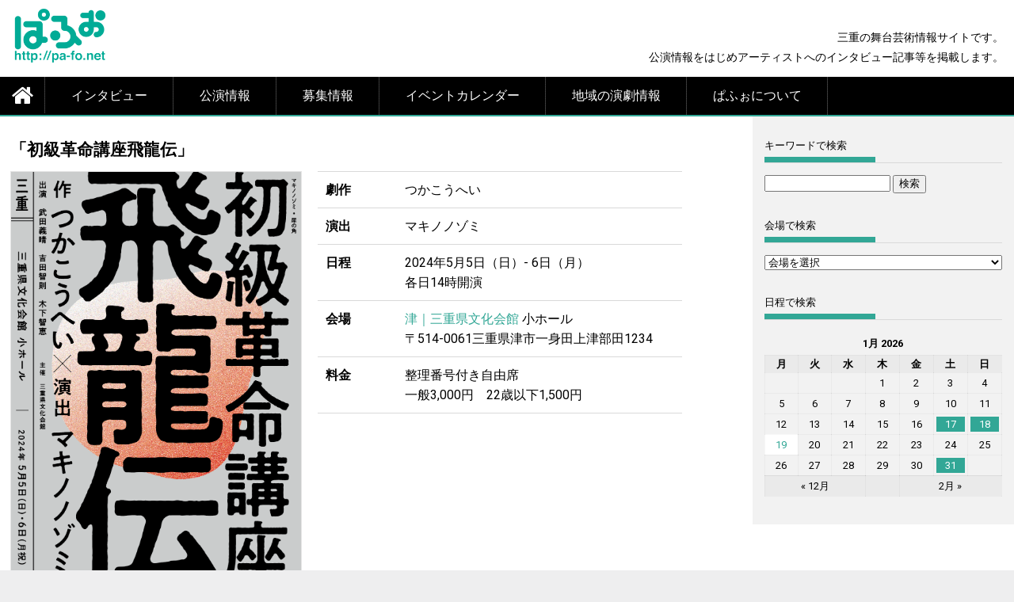

--- FILE ---
content_type: text/html; charset=UTF-8
request_url: https://pa-fo.net/events/%E3%80%8C%E5%88%9D%E7%B4%9A%E9%9D%A9%E5%91%BD%E8%AC%9B%E5%BA%A7%E9%A3%9B%E9%BE%8D%E4%BC%9D%E3%80%8D/
body_size: 42247
content:
<!DOCTYPE html>
<html lang="ja">
<head>
<meta charset="UTF-8">
<meta name="viewport" content="width=device-width, initial-scale=1">
<link rel="profile" href="http://gmpg.org/xfn/11">
<link rel="pingback" href="https://pa-fo.net/wp2/xmlrpc.php">
<script>
  (function(i,s,o,g,r,a,m){i['GoogleAnalyticsObject']=r;i[r]=i[r]||function(){
  (i[r].q=i[r].q||[]).push(arguments)},i[r].l=1*new Date();a=s.createElement(o),
  m=s.getElementsByTagName(o)[0];a.async=1;a.src=g;m.parentNode.insertBefore(a,m)
  })(window,document,'script','https://www.google-analytics.com/analytics.js','ga');

  ga('create', 'UA-38116789-5', 'auto');
  ga('send', 'pageview');

</script>

<title>「初級革命講座飛龍伝」 &#8211; ぱふぉ</title>
<link rel='dns-prefetch' href='//www.google.com' />
<link rel='dns-prefetch' href='//cdnjs.cloudflare.com' />
<link rel='dns-prefetch' href='//fonts.googleapis.com' />
<link rel='dns-prefetch' href='//s.w.org' />
<link rel="alternate" type="application/rss+xml" title="ぱふぉ &raquo; フィード" href="https://pa-fo.net/feed/" />
<link rel="alternate" type="application/rss+xml" title="ぱふぉ &raquo; コメントフィード" href="https://pa-fo.net/comments/feed/" />
		<script type="text/javascript">
			window._wpemojiSettings = {"baseUrl":"https:\/\/s.w.org\/images\/core\/emoji\/2.3\/72x72\/","ext":".png","svgUrl":"https:\/\/s.w.org\/images\/core\/emoji\/2.3\/svg\/","svgExt":".svg","source":{"concatemoji":"https:\/\/pa-fo.net\/wp2\/wp-includes\/js\/wp-emoji-release.min.js?ver=4.8.25"}};
			!function(t,a,e){var r,i,n,o=a.createElement("canvas"),l=o.getContext&&o.getContext("2d");function c(t){var e=a.createElement("script");e.src=t,e.defer=e.type="text/javascript",a.getElementsByTagName("head")[0].appendChild(e)}for(n=Array("flag","emoji4"),e.supports={everything:!0,everythingExceptFlag:!0},i=0;i<n.length;i++)e.supports[n[i]]=function(t){var e,a=String.fromCharCode;if(!l||!l.fillText)return!1;switch(l.clearRect(0,0,o.width,o.height),l.textBaseline="top",l.font="600 32px Arial",t){case"flag":return(l.fillText(a(55356,56826,55356,56819),0,0),e=o.toDataURL(),l.clearRect(0,0,o.width,o.height),l.fillText(a(55356,56826,8203,55356,56819),0,0),e===o.toDataURL())?!1:(l.clearRect(0,0,o.width,o.height),l.fillText(a(55356,57332,56128,56423,56128,56418,56128,56421,56128,56430,56128,56423,56128,56447),0,0),e=o.toDataURL(),l.clearRect(0,0,o.width,o.height),l.fillText(a(55356,57332,8203,56128,56423,8203,56128,56418,8203,56128,56421,8203,56128,56430,8203,56128,56423,8203,56128,56447),0,0),e!==o.toDataURL());case"emoji4":return l.fillText(a(55358,56794,8205,9794,65039),0,0),e=o.toDataURL(),l.clearRect(0,0,o.width,o.height),l.fillText(a(55358,56794,8203,9794,65039),0,0),e!==o.toDataURL()}return!1}(n[i]),e.supports.everything=e.supports.everything&&e.supports[n[i]],"flag"!==n[i]&&(e.supports.everythingExceptFlag=e.supports.everythingExceptFlag&&e.supports[n[i]]);e.supports.everythingExceptFlag=e.supports.everythingExceptFlag&&!e.supports.flag,e.DOMReady=!1,e.readyCallback=function(){e.DOMReady=!0},e.supports.everything||(r=function(){e.readyCallback()},a.addEventListener?(a.addEventListener("DOMContentLoaded",r,!1),t.addEventListener("load",r,!1)):(t.attachEvent("onload",r),a.attachEvent("onreadystatechange",function(){"complete"===a.readyState&&e.readyCallback()})),(r=e.source||{}).concatemoji?c(r.concatemoji):r.wpemoji&&r.twemoji&&(c(r.twemoji),c(r.wpemoji)))}(window,document,window._wpemojiSettings);
		</script>
		<style type="text/css">
img.wp-smiley,
img.emoji {
	display: inline !important;
	border: none !important;
	box-shadow: none !important;
	height: 1em !important;
	width: 1em !important;
	margin: 0 .07em !important;
	vertical-align: -0.1em !important;
	background: none !important;
	padding: 0 !important;
}
</style>
<link rel='stylesheet' id='mci-footnotes-css-public-css'  href='https://pa-fo.net/wp2/wp-content/plugins/footnotes/class/../css/public.css?ver=4.8.25' type='text/css' media='all' />
<link rel='stylesheet' id='contact-form-7-css'  href='https://pa-fo.net/wp2/wp-content/plugins/contact-form-7/includes/css/styles.css?ver=5.0.1' type='text/css' media='all' />
<link rel='stylesheet' id='pafostyle-font-awesome-css'  href='https://pa-fo.net/wp2/wp-content/themes/pafostyle/css/font-awesome.min.css?ver=4.8.25' type='text/css' media='all' />
<link rel='stylesheet' id='pafostyle-bxslider-style-css'  href='https://pa-fo.net/wp2/wp-content/themes/pafostyle/css/jquery.bxslider.css?ver=4.8.25' type='text/css' media='all' />
<link rel='stylesheet' id='pafostyle-ticker-style-css'  href='https://pa-fo.net/wp2/wp-content/themes/pafostyle/css/ticker-style.css?ver=4.8.25' type='text/css' media='all' />
<link rel='stylesheet' id='pafostyle-noivolightbox-style-css'  href='https://pa-fo.net/wp2/wp-content/themes/pafostyle/css/nivo-lightbox.css?ver=4.8.25' type='text/css' media='all' />
<link rel='stylesheet' id='pafostyle-scrollcss-css'  href='https://pa-fo.net/wp2/wp-content/themes/pafostyle/css/jquery.mCustomScrollbar.css?ver=4.8.25' type='text/css' media='all' />
<link rel='stylesheet' id='pafostyle-google-font-css'  href='//fonts.googleapis.com/css?family=Roboto:400,100,100italic,300,300italic,400italic,500,500italic,700,700italic,900,900italic&#038;subset=latin,latin-ext' type='text/css' media='all' />
<link rel='stylesheet' id='pafostyle-style-css'  href='https://pa-fo.net/wp2/wp-content/themes/pafostyle/style.css?ver=4.8.25' type='text/css' media='all' />
<link rel='stylesheet' id='pafostyle-responsive-css'  href='https://pa-fo.net/wp2/wp-content/themes/pafostyle/css/responsive.css?ver=4.8.25' type='text/css' media='all' />
<link rel='stylesheet' id='pafostyle-color-scheme-css'  href='https://pa-fo.net/wp2/wp-content/themes/pafostyle/css/blue.css' type='text/css' media='all' />
<script type='text/javascript' src='https://pa-fo.net/wp2/wp-includes/js/jquery/jquery.js?ver=1.12.4'></script>
<script type='text/javascript' src='https://pa-fo.net/wp2/wp-includes/js/jquery/jquery-migrate.min.js?ver=1.4.1'></script>
<script type='text/javascript' src='https://pa-fo.net/wp2/wp-content/plugins/footnotes/class/../js/jquery.tools.min.js?ver=4.8.25'></script>
<script type='text/javascript' src='https://pa-fo.net/wp2/wp-content/themes/pafostyle/js/nivo-lightbox.min.js?ver=4.8.25'></script>
<script type='text/javascript' src='https://pa-fo.net/wp2/wp-content/themes/pafostyle/js/jquery.slicknav.min.js?ver=4.8.25'></script>
<script type='text/javascript' src='https://pa-fo.net/wp2/wp-content/themes/pafostyle/js/modernizr.min.js?ver=2.6.2'></script>
<script type='text/javascript' src='//cdnjs.cloudflare.com/ajax/libs/jquery-easing/1.4.1/jquery.easing.min.js?ver=4.8.25'></script>
<link rel='https://api.w.org/' href='https://pa-fo.net/wp-json/' />
<link rel="EditURI" type="application/rsd+xml" title="RSD" href="https://pa-fo.net/wp2/xmlrpc.php?rsd" />
<link rel="wlwmanifest" type="application/wlwmanifest+xml" href="https://pa-fo.net/wp2/wp-includes/wlwmanifest.xml" /> 
<link rel='prev' title='三重県文化会館の演劇パスポート　劇VIP2024発売' href='https://pa-fo.net/events/%e4%b8%89%e9%87%8d%e7%9c%8c%e6%96%87%e5%8c%96%e4%bc%9a%e9%a4%a8%e3%81%ae%e6%bc%94%e5%8a%87%e3%83%91%e3%82%b9%e3%83%9d%e3%83%bc%e3%83%88%e3%80%80%e5%8a%87vip2024%e7%99%ba%e5%a3%b2/' />
<link rel='next' title='菊丸落語その十八' href='https://pa-fo.net/events/%e8%8f%8a%e4%b8%b8%e8%90%bd%e8%aa%9e%e3%81%9d%e3%81%ae%e5%8d%81%e5%85%ab/' />
<meta name="generator" content="WordPress 4.8.25" />
<link rel="canonical" href="https://pa-fo.net/events/%e3%80%8c%e5%88%9d%e7%b4%9a%e9%9d%a9%e5%91%bd%e8%ac%9b%e5%ba%a7%e9%a3%9b%e9%be%8d%e4%bc%9d%e3%80%8d/" />
<link rel='shortlink' href='https://pa-fo.net/?p=3193' />
<link rel="alternate" type="application/json+oembed" href="https://pa-fo.net/wp-json/oembed/1.0/embed?url=https%3A%2F%2Fpa-fo.net%2Fevents%2F%25e3%2580%258c%25e5%2588%259d%25e7%25b4%259a%25e9%259d%25a9%25e5%2591%25bd%25e8%25ac%259b%25e5%25ba%25a7%25e9%25a3%259b%25e9%25be%258d%25e4%25bc%259d%25e3%2580%258d%2F" />
<link rel="alternate" type="text/xml+oembed" href="https://pa-fo.net/wp-json/oembed/1.0/embed?url=https%3A%2F%2Fpa-fo.net%2Fevents%2F%25e3%2580%258c%25e5%2588%259d%25e7%25b4%259a%25e9%259d%25a9%25e5%2591%25bd%25e8%25ac%259b%25e5%25ba%25a7%25e9%25a3%259b%25e9%25be%258d%25e4%25bc%259d%25e3%2580%258d%2F&#038;format=xml" />
<script type="text/javascript">
	window._se_plugin_version = '8.1.9';
</script>
<style type="text/css"></style><link rel="icon" href="https://pa-fo.net/wp2/wp-content/uploads/2017/06/favicon-83x83.png" sizes="32x32" />
<link rel="icon" href="https://pa-fo.net/wp2/wp-content/uploads/2017/06/favicon.png" sizes="192x192" />
<link rel="apple-touch-icon-precomposed" href="https://pa-fo.net/wp2/wp-content/uploads/2017/06/favicon.png" />
<meta name="msapplication-TileImage" content="https://pa-fo.net/wp2/wp-content/uploads/2017/06/favicon.png" />
		<style type="text/css" media="screen">
            img.wp-smiley, img.emoji {
    margin: 0.1em 1em 0 0 !important;
}.footnote_tooltip { display: none; padding: 12px; font-size: 13px; background-color: #ffffff; border-width: 1px; border-style: solid; border-color: #cccc99; border-radius: 3px; -webkit-box-shadow: 2px 2px 11px #666666; -moz-box-shadow: 2px 2px 11px #666666; box-shadow: 2px 2px 11px #666666;}        </style>
		</head>

<body class="event-template-default single single-event postid-3193 wp-custom-logo group-blog right_sidebar">

<div id="page" class="hfeed site">
	

	<header id="masthead" class="site-header clearfix" role="banner">
        <div class="top-header-block clearfix">
            <div class="wrapper">
                        
                        <div class="right-header f-right">
                                    <div class="socials">
                
                
                
                
                
                
                
                
                
                
                
                
                
                
                    </div>
                        </div>
             </div>          
         </div><!-- .top-header-block -->

        <div class="wrapper header-wrapper clearfix">
        		<div class="header-container"> 
                
                    
                    
                    <div class="site-branding clearfix">
            			<div class="site-logo f-left">
                           
                                <a href="https://pa-fo.net/" class="custom-logo-link" rel="home" itemprop="url"><img width="235" height="149" src="https://pa-fo.net/wp2/wp-content/uploads/2017/01/paforogo_urla-e1487312448738.png" class="custom-logo" alt="ぱふぉ" itemprop="logo" /></a>                           
                        </div>
                        
                                                           <div class="header-ads f-right">
                                        三重の舞台芸術情報サイトです。<br
 />公演情報をはじめアーティストへのインタビュー記事等を掲載します。                                   </div>
                                                			
            		</div>

                                
            		<nav id="site-navigation" class="main-navigation home-nav-icon clearfix menu-left" role="navigation" >
            			<div class="desktop-menu clearfix">
                                                        <div class="home-icon">
                                    <a href="https://pa-fo.net/" title="ぱふぉ"><i class="fa fa-home"></i></a>
                                </div>
                                <div class="menu-%e3%83%a1%e3%82%a4%e3%83%b3%e3%83%a1%e3%83%8b%e3%83%a5%e3%83%bc-container"><ul id="menu-%e3%83%a1%e3%82%a4%e3%83%b3%e3%83%a1%e3%83%8b%e3%83%a5%e3%83%bc" class="menu"><li id="menu-item-123" class="menu-item menu-item-type-taxonomy menu-item-object-category menu-item-123"><a href="https://pa-fo.net/category/interview/">インタビュー</a></li>
<li id="menu-item-336" class="menu-item menu-item-type-post_type menu-item-object-page menu-item-has-children menu-item-336"><a href="https://pa-fo.net/performance/">公演情報</a>
<ul  class="sub-menu">
	<li id="menu-item-1540" class="menu-item menu-item-type-post_type menu-item-object-page menu-item-1540"><a href="https://pa-fo.net/performance/drama/">演劇</a></li>
	<li id="menu-item-1539" class="menu-item menu-item-type-post_type menu-item-object-page menu-item-1539"><a href="https://pa-fo.net/performance/musical/">ミュージカル</a></li>
	<li id="menu-item-1538" class="menu-item menu-item-type-post_type menu-item-object-page menu-item-1538"><a href="https://pa-fo.net/performance/dance/">ダンス</a></li>
	<li id="menu-item-1537" class="menu-item menu-item-type-post_type menu-item-object-page menu-item-1537"><a href="https://pa-fo.net/performance/rakugo/">落語</a></li>
	<li id="menu-item-1536" class="menu-item menu-item-type-post_type menu-item-object-page menu-item-1536"><a href="https://pa-fo.net/performance/kabuki/">歌舞伎</a></li>
	<li id="menu-item-1535" class="menu-item menu-item-type-post_type menu-item-object-page menu-item-1535"><a href="https://pa-fo.net/performance/nohkyogen/">能・狂言</a></li>
</ul>
</li>
<li id="menu-item-661" class="menu-item menu-item-type-post_type menu-item-object-page menu-item-has-children menu-item-661"><a href="https://pa-fo.net/participation/">募集情報</a>
<ul  class="sub-menu">
	<li id="menu-item-1551" class="menu-item menu-item-type-post_type menu-item-object-page menu-item-1551"><a href="https://pa-fo.net/participation/creation/">クリエーション</a></li>
	<li id="menu-item-1552" class="menu-item menu-item-type-post_type menu-item-object-page menu-item-1552"><a href="https://pa-fo.net/participation/workshop/">ワークショップ</a></li>
	<li id="menu-item-1550" class="menu-item menu-item-type-post_type menu-item-object-page menu-item-1550"><a href="https://pa-fo.net/participation/lecture/">講座</a></li>
</ul>
</li>
<li id="menu-item-197" class="menu-item menu-item-type-post_type menu-item-object-page menu-item-197"><a href="https://pa-fo.net/eventcalendar/">イベントカレンダー</a></li>
<li id="menu-item-1518" class="menu-item menu-item-type-post_type menu-item-object-page menu-item-1518"><a href="https://pa-fo.net/topix/">地域の演劇情報</a></li>
<li id="menu-item-704" class="menu-item menu-item-type-post_type menu-item-object-page menu-item-has-children menu-item-704"><a href="https://pa-fo.net/about/">ぱふぉについて</a>
<ul  class="sub-menu">
	<li id="menu-item-419" class="menu-item menu-item-type-taxonomy menu-item-object-category menu-item-419"><a href="https://pa-fo.net/category/news/">お知らせ</a></li>
	<li id="menu-item-1103" class="menu-item menu-item-type-post_type menu-item-object-page menu-item-1103"><a href="https://pa-fo.net/about/kami_no_pafo/">紙のぱふぉ</a></li>
	<li id="menu-item-479" class="menu-item menu-item-type-post_type menu-item-object-page menu-item-479"><a href="https://pa-fo.net/about/link/">リンク集</a></li>
	<li id="menu-item-825" class="menu-item menu-item-type-post_type menu-item-object-page menu-item-825"><a href="https://pa-fo.net/about/contact/">情報の掲載について</a></li>
</ul>
</li>
</ul></div>
                        <div class="search-block">
                                                    </div>
                        </div>
                        <div class="responsive-slick-menu clearfix"></div>
                        
            		</nav><!-- #site-navigation -->
        
                </div> <!-- .header-container -->
        </div><!-- header-wrapper-->
        
	</header><!-- #masthead -->
    

    <div class="wrapper content-wrapper clearfix">

        <div class="slider-feature-wrap clearfix">
            <!-- Slider -->
                        
            <!-- Featured Post Beside Slider -->
                    	
                    </div>    
            <div id="content" class="site-content">
    
   
<div id="primary" class="content-single-area">
	<div id="content" role="main">

		
			<article id="post-3193" class="post-3193 event type-event status-publish has-post-thumbnail hentry event-venue-miekenbun event-category-performance">

			<header class="entry-header">

				<!-- Display event title -->
				<h1 class="entry-title">「初級革命講座飛龍伝」</h1>

			</header><!-- .entry-header -->
	
			<div class="entry-content">
								<div class="event-thumbnail">
					<img src="https://pa-fo.net/wp2/wp-content/uploads/2024/03/240505.png">
				</div>
							
				<div class="event-info1">
											<div class="item item-Writer">
						<h4>劇作</h4>
						<div class="itemcontents">
						<p>つかこうへい</p>
						</div>
						</div>
					
											<div class="item item-Director">
						<h4>演出</h4>
						<div class="itemcontents">
						<p>マキノノゾミ</p>
						</div>
						</div>
										
										
										
										
										
					
					
											<div class="item item-date">
						<h4>日程</h4>
						<div class="itemcontents">
													<p><time itemprop="startDate" datetime="2024-05-05">2024年5月5日（日</time>）- <time itemprop="endDate" datetime="2024-05-06">6日（月）</time></p>
												<p>各日14時開演</p>
						</div>
						</div>
										
											<div class="item item-venue">
						<h4>会場</h4>
						<div class="itemcontents">
						<p><a href="https://pa-fo.net/events/venues/miekenbun/">津｜三重県文化会館</a> 小ホール</p>
												<p>〒514-0061三重県津市一身田上津部田1234</p>
						</div>
						</div>
									
											<div class="item item-ticket">
							<h4>料金</h4>
							<div class="itemcontents">
							<p>整理番号付き自由席<br />
一般3,000円　22歳以下1,500円</p>
							</div>
						</div>
										
									</div>
				<br class="clear"/>
									<div class="event-info3">
					<p><p>激動の時代に生まれた伝説的名作をマキノノゾミの演出で上演！<br />
北区つかこうへい劇団で、つかこうへいの薫陶を受けた俳優陣が出演。<br />
小劇場で様々な才能が熱狂的に競い合った80年代から40余年。<br />
全学連の元闘士と機動隊員の濃密なやり取りを描いた物語とつか流の熱狂的な台詞回しは現代を生きる私たちにどう響くのか－</p>
</p>
					</div>
								
				<div class="event-info2">
												<p class="externallinks"><a class="read-more" href="https://www.center-mie.or.jp/bunka/event/detail/48623" target="_blank">三重県文化会館WEB</a></p>
														</div>
	
				<br class="clear"/>
				
			</div><!-- .entry-content -->



			</article><!-- #post-3193 -->

			<!-- If comments are enabled, show them -->
			<div class="comments-template">
				
<div id="comments" class="comments-area">

	
	
	
	
</div><!-- #comments -->
			</div>				

		
	</div><!-- #content -->
</div><!-- #primary -->

<!-- Call template footer -->

    
            <div id="secondary-right" class="widget-area secondary-sidebar f-right clearfix" role="complementary">
                        <div id="sidebar-section-top" class="widget-area sidebar clearfix">
                 <aside id="text-5" class="widget widget_text"><h3 class="widget-title"><span>キーワードで検索</span></h3>			<div class="textwidget"><form name="search_form" method="get" action="https://pa-fo.net">
<input type="hidden" name="post_type" value="event">
<input type="text" name="s" value="">
<input type="submit" value="検索" />
</form>
</div>
		</aside><aside id="eo-event-venues-2" class="widget eo__event_venues"><h3 class="widget-title"><span>会場で検索</span></h3><select  name='cat' id='eo-event-venue' class='postform' >
	<option value='-1'>会場を選択</option>
	<option class="level-0" value="inabe_simin" >いなべ｜いなべ市北勢市民会館</option>
	<option class="level-0" value="inabe_sainenji" >いなべ｜西念寺</option>
	<option class="level-0" value="online" >オンライン</option>
	<option class="level-0" value="kamebun" >亀山｜亀山市文化会館</option>
	<option class="level-0" value="ise_kanbun" >伊勢｜シンフォニアテクノロジー響ホール伊勢（伊勢市観光文化会館）</option>
	<option class="level-0" value="gekidanise" >伊勢｜劇団伊勢稽古場</option>
	<option class="level-0" value="ise_sengukan" >伊勢｜式年遷宮記念せんぐう館</option>
	<option class="level-0" value="igabun" >伊賀｜伊賀市文化会館</option>
	<option class="level-0" value="nabari_ads" >名張｜adsホール</option>
	<option class="level-0" value="%e5%9b%9b%e6%97%a5%e5%b8%82%e5%9c%b0%e5%9f%9f%e7%b7%8f%e5%90%88%e4%bc%9a%e9%a4%a8%e3%80%80%e3%81%82%e3%81%95%e3%81%91%e3%83%97%e3%83%a9%e3%82%b6" >四日市地域総合会館　あさけプラザ</option>
	<option class="level-0" value="oto-cafe" >四日市｜Live Cafe おとかふぇど〜ん</option>
	<option class="level-0" value="yokkaiti_asake" >四日市｜あさけプラザ</option>
	<option class="level-0" value="yokkaiti_mihama" >四日市｜三浜文化会館</option>
	<option class="level-0" value="yonbun" >四日市｜四日市市文化会館</option>
	<option class="level-0" value="yokkaiti_kusu_hukushikaikan" >四日市｜楠福祉会館</option>
	<option class="level-0" value="takityo" >多気｜多気町民文化会館</option>
	<option class="level-0" value="owase" >尾鷲｜尾鷲市中央公民館</option>
	<option class="level-0" value="shima_ago" >志摩｜阿児アリーナ</option>
	<option class="level-0" value="aichi_act" >愛知｜演劇練習館アクテノン</option>
	<option class="level-0" value="tohin" >東員｜東員町総合文化センター</option>
	<option class="level-0" value="matusaka_kuragi" >松阪｜クラギ文化ホール</option>
	<option class="level-0" value="matsuzaka_yachiyo" >松阪｜割烹旅館八千代</option>
	<option class="level-0" value="matsusaka_sangyo" >松阪｜松阪市産業振興センター</option>
	<option class="level-0" value="iinan" >松阪｜飯南産業文化センター</option>
	<option class="level-0" value="kuwanamedialive" >桑名｜くわなメディアライヴ</option>
	<option class="level-0" value="kuwana_hokuseido" >桑名｜北勢堂WINGホール</option>
	<option class="level-0" value="ohyamada" >桑名｜大山田コミュニティプラザ</option>
	<option class="level-0" value="kuwana_teramachi" >桑名｜寺町特設劇場</option>
	<option class="level-0" value="kuwanastar21" >桑名｜桑名市スター21</option>
	<option class="level-0" value="kuwanaseigi" >桑名｜桑名市精義公民館</option>
	<option class="level-0" value="belleville" >津｜Théâtre de Belleville</option>
	<option class="level-0" value="ust-tsu" >津｜アスト津</option>
	<option class="level-0" value="miekenbun" >津｜三重県文化会館</option>
	<option class="level-0" value="miemanabi" >津｜三重県生涯学習センター</option>
	<option class="level-0" value="tsu_bijutsu" >津｜三重県立美術館</option>
	<option class="level-0" value="miemu" >津｜三重県総合博物館MieMu</option>
	<option class="level-0" value="miecenterforthearts" >津｜三重県総合文化センター</option>
	<option class="level-0" value="tsu_hisai" >津｜久居アルスプラザ</option>
	<option class="level-0" value="square" >津｜四天王寺スクエア</option>
	<option class="level-0" value="shitennoji" >津｜塔世山四天王寺</option>
	<option class="level-0" value="akebonoza" >津｜津あけぼの座</option>
	<option class="level-0" value="tsuregionplaza" >津｜津リージョンプラザ</option>
	<option class="level-0" value="komono" >菰野｜菰野地区コミュニティセンター</option>
	<option class="level-0" value="suzuka_simin" >鈴鹿｜イスのサンケイホール鈴鹿（鈴鹿市民会館）</option>
	<option class="level-0" value="suzukabunka" >鈴鹿｜ハヤシユナイテッド文化ホール鈴鹿（鈴鹿市文化会館）</option>
	<option class="level-0" value="suzuka_shiroko" >鈴鹿｜白子公民館</option>
	<option class="level-0" value="suzuka_hureai" >鈴鹿｜鈴鹿市ふれあいセンター</option>
</select>

<script type='text/javascript'>
/* <![CDATA[ */
	var event_venue_dropdown = document.getElementById("eo-event-venue");
	function eventorganiserVenueDropdownChange() {
		console.log( event_venue_dropdown.options[event_venue_dropdown.selectedIndex].value);
		if ( event_venue_dropdown.options[event_venue_dropdown.selectedIndex].value != -1 ) {
			location.href = "https://pa-fo.net/?event-venue="+event_venue_dropdown.options[event_venue_dropdown.selectedIndex].value;
		}
	}
	event_venue_dropdown.onchange = eventorganiserVenueDropdownChange;
/* ]]> */
</script>

</aside><aside id="eo_calendar_widget-2" class="widget widget_calendar eo_widget_calendar"><h3 class="widget-title"><span>日程で検索</span></h3><div id='eo_calendar_widget-2_content' class='eo-widget-cal-wrap' data-eo-widget-cal-id='eo_calendar_widget-2' ><table id='wp-calendar'><caption> 1月 2026 </caption><thead><tr><th title='月曜日' scope='col'>月</th><th title='火曜日' scope='col'>火</th><th title='水曜日' scope='col'>水</th><th title='木曜日' scope='col'>木</th><th title='金曜日' scope='col'>金</th><th title='土曜日' scope='col'>土</th><th title='日曜日' scope='col'>日</th></tr></thead><tfoot><tr>
				<td id='eo-widget-prev-month' colspan='3'><a title='先月' href='https://pa-fo.net?eo_month=2025-12'>&laquo; 12月</a></td>
				<td class='pad'>&nbsp;</td>
				<td id='eo-widget-next-month' colspan='3'><a title='翌月' href='https://pa-fo.net?eo_month=2026-02'> 2月 &raquo; </a></td>
			</tr></tfoot><tbody><tr><td class="pad eo-before-month" colspan="1">&nbsp;</td><td class="pad eo-before-month" colspan="1">&nbsp;</td><td class="pad eo-before-month" colspan="1">&nbsp;</td><td data-eo-wc-date='2026-01-01' class='eo-past-date'> 1 </td><td data-eo-wc-date='2026-01-02' class='eo-past-date'> 2 </td><td data-eo-wc-date='2026-01-03' class='eo-past-date'> 3 </td><td data-eo-wc-date='2026-01-04' class='eo-past-date'> 4 </td></tr><tr><td data-eo-wc-date='2026-01-05' class='eo-past-date'> 5 </td><td data-eo-wc-date='2026-01-06' class='eo-past-date'> 6 </td><td data-eo-wc-date='2026-01-07' class='eo-past-date'> 7 </td><td data-eo-wc-date='2026-01-08' class='eo-past-date'> 8 </td><td data-eo-wc-date='2026-01-09' class='eo-past-date'> 9 </td><td data-eo-wc-date='2026-01-10' class='eo-past-date'> 10 </td><td data-eo-wc-date='2026-01-11' class='eo-past-date'> 11 </td></tr><tr><td data-eo-wc-date='2026-01-12' class='eo-past-date'> 12 </td><td data-eo-wc-date='2026-01-13' class='eo-past-date'> 13 </td><td data-eo-wc-date='2026-01-14' class='eo-past-date'> 14 </td><td data-eo-wc-date='2026-01-15' class='eo-past-date'> 15 </td><td data-eo-wc-date='2026-01-16' class='eo-past-date'> 16 </td><td data-eo-wc-date='2026-01-17' class='eo-past-date event eo-event-venue-suzukabunka eo-event-cat-workshop eo-event-tag-drama eo-event-past eo-all-day'> <a title='すずぶんサーキットシアター' href='https://pa-fo.net/events/%e3%81%99%e3%81%9a%e3%81%b6%e3%82%93%e3%82%b5%e3%83%bc%e3%82%ad%e3%83%83%e3%83%88%e3%82%b7%e3%82%a2%e3%82%bf%e3%83%bc/'> 17 </a></td><td data-eo-wc-date='2026-01-18' class='eo-past-date event eo-event-venue-suzukabunka eo-event-cat-workshop eo-event-tag-drama eo-event-past eo-all-day'> <a title='みんなでつくるぞ!!!演劇ワークショップ' href='https://pa-fo.net/events/%e3%81%bf%e3%82%93%e3%81%aa%e3%81%a7%e3%81%a4%e3%81%8f%e3%82%8b%e3%81%9e%e6%bc%94%e5%8a%87%e3%83%af%e3%83%bc%e3%82%af%e3%82%b7%e3%83%a7%e3%83%83%e3%83%97/'> 18 </a></td></tr><tr><td data-eo-wc-date='2026-01-19' class='today'> 19 </td><td data-eo-wc-date='2026-01-20' class='eo-future-date'> 20 </td><td data-eo-wc-date='2026-01-21' class='eo-future-date'> 21 </td><td data-eo-wc-date='2026-01-22' class='eo-future-date'> 22 </td><td data-eo-wc-date='2026-01-23' class='eo-future-date'> 23 </td><td data-eo-wc-date='2026-01-24' class='eo-future-date'> 24 </td><td data-eo-wc-date='2026-01-25' class='eo-future-date'> 25 </td></tr><tr><td data-eo-wc-date='2026-01-26' class='eo-future-date'> 26 </td><td data-eo-wc-date='2026-01-27' class='eo-future-date'> 27 </td><td data-eo-wc-date='2026-01-28' class='eo-future-date'> 28 </td><td data-eo-wc-date='2026-01-29' class='eo-future-date'> 29 </td><td data-eo-wc-date='2026-01-30' class='eo-future-date'> 30 </td><td data-eo-wc-date='2026-01-31' class='eo-future-date event eo-event-venue-suzukabunka eo-event-cat-performance eo-event-future eo-multi-day eo-all-day'> <a title='劇団花さつき20周年記念公演「鈴鹿のはじまり」〜私たちが出会った、鹿〜' href='https://pa-fo.net/events/%e5%8a%87%e5%9b%a3%e8%8a%b1%e3%81%95%e3%81%a4%e3%81%8d20%e5%91%a8%e5%b9%b4%e8%a8%98%e5%bf%b5%e5%85%ac%e6%bc%94%e3%80%8c%e9%88%b4%e9%b9%bf%e3%81%ae%e3%81%af%e3%81%98%e3%81%be%e3%82%8a%e3%80%8d%e3%80%9c/'> 31 </a></td><td class="pad eo-after-month" colspan="1">&nbsp;</td></tr></tbody></table></div></aside>                </div>
                
                
        
                    
                    
            
                    
                
        
        
                
                
        </div>      

    

	</div><!-- #content -->
    </div><!-- content-wrapper-->

	<footer id="colophon" class="site-footer clearrfix" role="contentinfo">
        <div class="wrapper footer-wrapper clearfix">

                <div class="top-bottom clearfix">
                		<div id="footer-top">
                        
                                <div class="footer-columns three-cols">
                                    
                                            <div class="footer1 col">
                                                                                                        <div class="footer-logo" class="footer-widget">
                                                         <aside id="nav_menu-4" class="widget widget_nav_menu"><div class="menu-%e3%83%95%e3%83%83%e3%82%bf%e3%83%bc%e3%83%a1%e3%83%8b%e3%83%a5%e3%83%bc%ef%bd%9c%e3%82%b3%e3%83%b3%e3%83%86%e3%83%b3%e3%83%84-container"><ul id="menu-%e3%83%95%e3%83%83%e3%82%bf%e3%83%bc%e3%83%a1%e3%83%8b%e3%83%a5%e3%83%bc%ef%bd%9c%e3%82%b3%e3%83%b3%e3%83%86%e3%83%b3%e3%83%84" class="menu"><li id="menu-item-493" class="menu-item menu-item-type-taxonomy menu-item-object-category menu-item-493"><a href="https://pa-fo.net/category/interview/">interview インタビュー</a></li>
</ul></div></aside><aside id="nav_menu-5" class="widget widget_nav_menu"><div class="menu-%e3%83%95%e3%83%83%e3%82%bf%e3%83%bc%e3%83%a1%e3%83%8b%e3%83%a5%e3%83%bc%ef%bd%9c%e5%85%ac%e6%bc%94-container"><ul id="menu-%e3%83%95%e3%83%83%e3%82%bf%e3%83%bc%e3%83%a1%e3%83%8b%e3%83%a5%e3%83%bc%ef%bd%9c%e5%85%ac%e6%bc%94" class="menu"><li id="menu-item-497" class="menu-item menu-item-type-post_type menu-item-object-page menu-item-497"><a href="https://pa-fo.net/performance/">performance 公演情報</a></li>
<li id="menu-item-720" class="menu-item menu-item-type-post_type menu-item-object-page menu-item-720"><a href="https://pa-fo.net/participation/">participation 募集情報</a></li>
<li id="menu-item-496" class="menu-item menu-item-type-post_type menu-item-object-page menu-item-496"><a href="https://pa-fo.net/eventcalendar/">calendar カレンダー</a></li>
<li id="menu-item-1519" class="menu-item menu-item-type-post_type menu-item-object-page menu-item-1519"><a href="https://pa-fo.net/topix/">local info 地域の演劇情報</a></li>
</ul></div></aside>                                                        </div>
                                                                                                
                                                                                                        <div class="social-links">
                                                                    <div class="socials">
                
                
                
                
                
                
                
                
                
                
                
                
                
                
                    </div>
                                                        </div>   
                                                                                                            
                                            </div>

                                        
                                                <div class="footer2 col">
                                                    <aside id="nav_menu-6" class="widget widget_nav_menu"><div class="menu-%e3%83%95%e3%83%83%e3%82%bf%e3%83%bc%e3%83%a1%e3%83%8b%e3%83%a5%e3%83%bc%ef%bd%9c%e3%82%a4%e3%83%b3%e3%83%95%e3%82%a9-container"><ul id="menu-%e3%83%95%e3%83%83%e3%82%bf%e3%83%bc%e3%83%a1%e3%83%8b%e3%83%a5%e3%83%bc%ef%bd%9c%e3%82%a4%e3%83%b3%e3%83%95%e3%82%a9" class="menu"><li id="menu-item-718" class="menu-item menu-item-type-post_type menu-item-object-page menu-item-718"><a href="https://pa-fo.net/about/">about us サイトについて</a></li>
<li id="menu-item-499" class="menu-item menu-item-type-taxonomy menu-item-object-category menu-item-499"><a href="https://pa-fo.net/category/news/">information お知らせ</a></li>
<li id="menu-item-832" class="menu-item menu-item-type-post_type menu-item-object-page menu-item-832"><a href="https://pa-fo.net/about/kami_no_pafo/">free paper 紙のぱふぉ</a></li>
<li id="menu-item-498" class="menu-item menu-item-type-post_type menu-item-object-page menu-item-498"><a href="https://pa-fo.net/about/link/">bookmark リンク集</a></li>
<li id="menu-item-831" class="menu-item menu-item-type-post_type menu-item-object-page menu-item-831"><a href="https://pa-fo.net/about/contact/">contact 情報の掲載について</a></li>
</ul></div></aside>                                                </div>

                                            
                                                <div class="footer3 col">
                                                    <aside id="text-10" class="widget widget_text">			<div class="textwidget"><p>ぱふぉ ―三重の舞台芸術情報サイト</p>
<p>［編集・発行］
<br />三重県文化会館
<br />（指定管理者：公益財団法人三重県文化振興事業団）
</p>
<p>［協力］
<br />特定非営利活動法人パフォーミングアーツネットワークみえ
</p>
<p>［お問合せ］
<br />三重県文化会館演劇事業係
<br />Tel.059-233-1100　三重県津市一身田上津部田1234
</p></div>
		</aside>                                                </div>

                                                                            </div>
                                                
                        </div><!-- #foter-top -->
                        
                        <div id="footer-bottom">    
                                                     
                        </div><!-- #foter-bottom -->
                </div><!-- top-bottom-->
                <div class="footer-copyright border t-center">
                    <p>                        
                                    Copyright 2016. ぱふぉ                                                </p>
                    
                </div>
                

        </div><!-- footer-wrapper-->
	</footer><!-- #colophon -->
</div><!-- #page -->

<link rel='stylesheet' id='eo_front-css'  href='https://pa-fo.net/wp2/wp-content/plugins/event-organiser/css/eventorganiser-front-end.min.css?ver=3.1.9' type='text/css' media='all' />
<script type='text/javascript'>
/* <![CDATA[ */
var wpcf7 = {"apiSettings":{"root":"https:\/\/pa-fo.net\/wp-json\/contact-form-7\/v1","namespace":"contact-form-7\/v1"},"recaptcha":{"messages":{"empty":"\u3042\u306a\u305f\u304c\u30ed\u30dc\u30c3\u30c8\u3067\u306f\u306a\u3044\u3053\u3068\u3092\u8a3c\u660e\u3057\u3066\u304f\u3060\u3055\u3044\u3002"}}};
/* ]]> */
</script>
<script type='text/javascript' src='https://pa-fo.net/wp2/wp-content/plugins/contact-form-7/includes/js/scripts.js?ver=5.0.1'></script>
<script type='text/javascript'>
var renderInvisibleReCaptcha = function() {

    for (var i = 0; i < document.forms.length; ++i) {
        var form = document.forms[i];
        var holder = form.querySelector('.inv-recaptcha-holder');

        if (null === holder) continue;
		holder.innerHTML = '';

         (function(frm){
			var cf7SubmitElm = frm.querySelector('.wpcf7-submit');
            var holderId = grecaptcha.render(holder,{
                'sitekey': '6LeG1uAZAAAAAMBbpVkFIDBHt4iK_JEaWPAqkBov', 'size': 'invisible', 'badge' : 'bottomright',
                'callback' : function (recaptchaToken) {
					if((null !== cf7SubmitElm) && (typeof jQuery != 'undefined')){jQuery(frm).submit();grecaptcha.reset(holderId);return;}
					 HTMLFormElement.prototype.submit.call(frm);
                },
                'expired-callback' : function(){grecaptcha.reset(holderId);}
            });

			if(null !== cf7SubmitElm && (typeof jQuery != 'undefined') ){
				jQuery(cf7SubmitElm).off('click').on('click', function(clickEvt){
					clickEvt.preventDefault();
					grecaptcha.execute(holderId);
				});
			}
			else
			{
				frm.onsubmit = function (evt){evt.preventDefault();grecaptcha.execute(holderId);};
			}


        })(form);
    }
};
</script>
<script type='text/javascript' async defer src='https://www.google.com/recaptcha/api.js?onload=renderInvisibleReCaptcha&#038;render=explicit&#038;hl=ja'></script>
<script type='text/javascript' src='https://pa-fo.net/wp2/wp-content/themes/pafostyle/js/jquery.bxslider.js?ver=4.8.25'></script>
<script type='text/javascript' src='https://pa-fo.net/wp2/wp-content/themes/pafostyle/js/jquery.ticker.js?ver=4.8.25'></script>
<script type='text/javascript' src='https://pa-fo.net/wp2/wp-content/themes/pafostyle/js/jquery.mCustomScrollbar.min.js?ver=1.0.0'></script>
<script type='text/javascript' src='https://pa-fo.net/wp2/wp-content/themes/pafostyle/js/jquery.mousewheel.min.js?ver=2.0.19'></script>
<script type='text/javascript' src='https://pa-fo.net/wp2/wp-content/themes/pafostyle/js/navigation.js?ver=20120206'></script>
<script type='text/javascript' src='https://pa-fo.net/wp2/wp-content/themes/pafostyle/js/custom.js?ver=1.0'></script>
<script type='text/javascript' src='https://pa-fo.net/wp2/wp-includes/js/wp-embed.min.js?ver=4.8.25'></script>
<script type='text/javascript' src='https://pa-fo.net/wp2/wp-content/plugins/event-organiser/js/qtip2.js?ver=3.1.9'></script>
<script type='text/javascript' src='https://pa-fo.net/wp2/wp-includes/js/jquery/ui/core.min.js?ver=1.11.4'></script>
<script type='text/javascript' src='https://pa-fo.net/wp2/wp-includes/js/jquery/ui/widget.min.js?ver=1.11.4'></script>
<script type='text/javascript' src='https://pa-fo.net/wp2/wp-includes/js/jquery/ui/button.min.js?ver=1.11.4'></script>
<script type='text/javascript' src='https://pa-fo.net/wp2/wp-includes/js/jquery/ui/datepicker.min.js?ver=1.11.4'></script>
<script type='text/javascript' src='https://pa-fo.net/wp2/wp-content/plugins/event-organiser/js/moment.min.js?ver=1'></script>
<script type='text/javascript' src='https://pa-fo.net/wp2/wp-content/plugins/event-organiser/js/fullcalendar.min.js?ver=3.1.9'></script>
<script type='text/javascript' src='https://pa-fo.net/wp2/wp-content/plugins/event-organiser/js/event-manager.min.js?ver=3.1.9'></script>
<script type='text/javascript'>
/* <![CDATA[ */
var EOAjaxFront = {"adminajax":"https:\/\/pa-fo.net\/wp2\/wp-admin\/admin-ajax.php","locale":{"locale":"ja","isrtl":false,"monthNames":["1\u6708","2\u6708","3\u6708","4\u6708","5\u6708","6\u6708","7\u6708","8\u6708","9\u6708","10\u6708","11\u6708","12\u6708"],"monthAbbrev":["1\u6708","2\u6708","3\u6708","4\u6708","5\u6708","6\u6708","7\u6708","8\u6708","9\u6708","10\u6708","11\u6708","12\u6708"],"dayNames":["\u65e5\u66dc\u65e5","\u6708\u66dc\u65e5","\u706b\u66dc\u65e5","\u6c34\u66dc\u65e5","\u6728\u66dc\u65e5","\u91d1\u66dc\u65e5","\u571f\u66dc\u65e5"],"dayAbbrev":["\u65e5","\u6708","\u706b","\u6c34","\u6728","\u91d1","\u571f"],"dayInitial":["\u65e5","\u6708","\u706b","\u6c34","\u6728","\u91d1","\u571f"],"ShowMore":"\u3082\u3063\u3068","ShowLess":"\u96a0\u3059","today":"\u4eca\u65e5","day":"\u65e5","week":"\u9031","month":"\u6708","gotodate":"\u65e5\u4ed8\u3092\u6307\u5b9a","cat":"\u5168\u3066\u306e\u30ab\u30c6\u30b4\u30ea","venue":"\u5168\u3066\u306e\u4f1a\u5834","tag":"\u5168\u3066\u306e\u30bf\u30b0\u3092\u898b\u308b","nextText":">","prevText":"<"}};
var eo_widget_cal = {"eo_calendar_widget-2":{"showpastevents":1,"show-long":1,"link-to-single":1,"event-venue":0,"event-category":"performance,creation,workshop,lecture"}};
/* ]]> */
</script>
<script type='text/javascript' src='https://pa-fo.net/wp2/wp-content/plugins/event-organiser/js/frontend.min.js?ver=3.1.9'></script>
			<script type="text/javascript">
				jQuery.noConflict();
				(function( $ ) {
					$(function() {
						// More code using $ as alias to jQuery
						$("area[href*=\\#],a[href*=\\#]:not([href=\\#]):not([href^='\\#tab']):not([href^='\\#quicktab']):not([href^='\\#pane'])").click(function() {
							if (location.pathname.replace(/^\//,'') == this.pathname.replace(/^\//,'') && location.hostname == this.hostname) {
								var target = $(this.hash);
								target = target.length ? target : $('[name=' + this.hash.slice(1) +']');
								if (target.length) {
								$('html,body').animate({
								scrollTop: target.offset().top - 20  
								},900 ,'easeInQuint');
								return false;
								}
							}
						});
					});
				})(jQuery);	
			</script>				
				
</body>
</html>


--- FILE ---
content_type: text/css
request_url: https://pa-fo.net/wp2/wp-content/themes/pafostyle/css/blue.css
body_size: 3601
content:
a:hover{
    color:#32a796;
}
/*for header part*/
.ticker-title{
    background: #32a796;
}
.ticker-content a:hover{
    color: #32a796;
}
.header-latest-posts.f-left .latest-post-title{
    background: #32a796;
}

a.site-title {
     color: #32a796;
}

.socials a:hover{
    color:#32a796;
}

.mega-sub-menu .pm-mega-menu-cat-wrap .mega-cat-menu:hover, 
.mega-sub-menu .mega-active-cat{
    background: #32a796;
}

.header-wrapper .menu > li.current-menu-item, 
.header-wrapper .menu > li.current-menu-parent, 
.header-wrapper .menu > li.current_page_parent, 
.header-wrapper .menu > li.current_page_ancestor,
.home-icon.icon-active{
    background:#32a796; 
    border-bottom: 2px solid #32a796;
}

.home-icon.icon-active{
    margin-top: -4px;
    height: 52px;  
}

.header-wrapper .menu li,
.header-wrapper #site-navigation{
    border-bottom: 2px solid #32a796;
}

.header-wrapper .menu li:hover > a{
    background: #32a796;
    color: #fff;
}

.header-wrapper .mega-sub-menu li.menu-item-inner-mega{   
    border-bottom: 2px solid #32a796;
}

.header-wrapper .menu > li.current-menu-item > a:before, 
.header-wrapper .menu > li.current-menu-parent > a:before, 
.header-wrapper .menu > li.current_page_parent > a:before, 
.header-wrapper .menu > li.current_page_ancestor > a:before{
    background: #32a796;
}

.header-wrapper .search-block input#s, 
.widget_search input#s{
    border: 1px solid #32a796;
}

/*for slider part*/
.slider-section .slide-date {
    background: none repeat scroll 0 0 #32a796;
}

.slider-section .bx-controls-direction a{
    background: #32a796 url(../images/slider-controls.png) no-repeat;
}

.besides-block .beside-post{
    border-bottom: 3px solid #32a796;
}

/*for featured blocks of home page*/
.bordertitle-red {
    border-bottom-color: #32a796;
}
.featured-post .post-thumb {
    border-bottom: 3px solid #32a796;
}

.featured-post-block-coltype .post-thumb-mini {
    border-bottom: 3px solid #32a796;
}

/*for sidebar*/
.secondary-sidebar .widget-title:before, 
.pafostyle_widget_popular_entries .widget-title:before{
    border-bottom: 7px solid #32a796;
}

.view-all-link a{
    border: 2px solid #32a796;
    color: #32a796;
}

.view-all-link a:hover{
    background:  #32a796;
}
#calendar_wrap #wp-calendar #today, 
#calendar_wrap #wp-calendar #today a{
    background: none repeat scroll 0 0 #32a796;
}

/* for share count */
.pafostyle-like-count ul li a {
    border-bottom-color: #32a796;
}

.pafostyle-like-count ul li a:hover {
    border-color: #32a796;
}

.pafostyle-like-count ul li a span.fa {
    color: #32a796;
}

/*for footer*/
.red{
    color: #32a796;
}

.footer-wrapper a:hover{
    color:#32a796;
}

.footer-wrapper .socials a:hover{
    color: #32a796;
}

/*for page and posts*/
.posted-on a:hover,
.cat-links a:hover,
.comments-link a:hover,
.edit-link a:hover{
    color:#32a796;
}
.comment-form .form-submit input, 
.read-more{
    border: 2px solid #32a796;
    color: #32a796;
}
.comment-form .form-submit input:hover,.read-more:hover{
    background-color:#32a796;
}
.page-numbers{
    border: 2px solid #32a796;
    color: #32a796;
}
.page-numbers:hover, .page-numbers.current{
    background-color: #32a796;
}

/******************************************************************************************/

@media screen and (max-width:992px){
    .slicknav_btn.slicknav_open{
      border: 1px solid #32a796;
    }

    .slicknav_btn.slicknav_open:before{
      background: none repeat scroll 0 0 #32a796;
        box-shadow: 0 6px 0 0 #32a796, 0 12px 0 0 #32a796;
    }

    .slicknav_menu li:hover > a, 
    .slicknav_menu li.current-menu-item > a, 
    .slicknav_menu li.current_page_item a{
      color: #32a796;
    }

}

--- FILE ---
content_type: text/plain
request_url: https://www.google-analytics.com/j/collect?v=1&_v=j102&a=795791435&t=pageview&_s=1&dl=https%3A%2F%2Fpa-fo.net%2Fevents%2F%25E3%2580%258C%25E5%2588%259D%25E7%25B4%259A%25E9%259D%25A9%25E5%2591%25BD%25E8%25AC%259B%25E5%25BA%25A7%25E9%25A3%259B%25E9%25BE%258D%25E4%25BC%259D%25E3%2580%258D%2F&ul=en-us%40posix&dt=%E3%80%8C%E5%88%9D%E7%B4%9A%E9%9D%A9%E5%91%BD%E8%AC%9B%E5%BA%A7%E9%A3%9B%E9%BE%8D%E4%BC%9D%E3%80%8D%20%E2%80%93%20%E3%81%B1%E3%81%B5%E3%81%89&sr=1280x720&vp=1280x720&_u=IEBAAEABAAAAACAAI~&jid=1191890558&gjid=416546529&cid=1439739218.1768767933&tid=UA-38116789-5&_gid=1599155869.1768767933&_r=1&_slc=1&z=417076405
body_size: -449
content:
2,cG-NFBCZ0E6R0